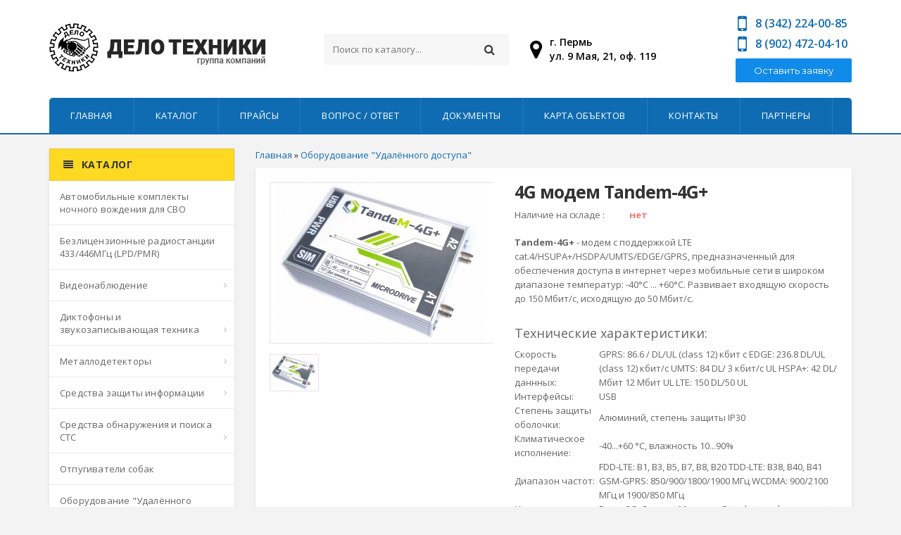

--- FILE ---
content_type: text/html; charset=utf-8
request_url: http://delotex.ru/oborudovanie-udalennogo-dostupa/4g-modem-tandem-4g
body_size: 54253
content:
<!DOCTYPE HTML PUBLIC "-//W3C//DTD HTML 4.01 Transitional//EN" "http://www.w3.org/TR/html4/loose.dtd">
<html>
	<head>
		<meta http-equiv="Content-Type" content="text/html; charset=utf-8">

		<title>Оборудование &quot;Удалённого доступа&quot; / 4G модем Tandem-4G+</title>
        <meta name="description" content="">
		<meta name="keywords" content="">

        <link rel="shortcut icon" href="/upload/favicons/favicon_5de7809b8d2b5.ico" type="image/vnd.microsoft.icon" />
        
        <meta property="og:site_name" content="Оборудование &quot;Удалённого доступа&quot; / 4G модем Tandem-4G+"/>
        <meta property="og:url" content="http://delotex.ru/oborudovanie-udalennogo-dostupa/4g-modem-tandem-4g"/>
                
        <meta name="viewport" content="width=device-width, initial-scale=1.0, user-scalable=no" />
        
        <link rel="stylesheet" href="/upload/assets/css/bootstrap.min.css" type="text/css" />
        
	    <!-- Customizable CSS -->
	    <link rel="stylesheet" href="/upload/assets/css/main.css" type="text/css" />
	    <link rel="stylesheet" href="/upload/assets/css/blue.css" type="text/css" />
	    <link rel="stylesheet" href="/upload/assets/css/owl.carousel.css" type="text/css" />
		<link rel="stylesheet" href="/upload/assets/css/owl.transitions.css" type="text/css" />
		<link rel="stylesheet" href="/upload/assets/css/rateit.css" type="text/css" />
		<link rel="stylesheet" href="/upload/assets/css/bootstrap-select.min.css" type="text/css" />
        <link rel="stylesheet" href="/upload/assets/css/lightbox.css" type="text/css">
        
        <link rel="stylesheet" href="/upload/css/style.css?v=css696ee43500d10" type="text/css" />

		<!-- Icons/Glyphs -->
		<link rel="stylesheet" href="/upload/assets/css/font-awesome.css" type="text/css" />
        <link rel="stylesheet" href="https://cdnjs.cloudflare.com/ajax/libs/font-awesome/4.5.0/css/font-awesome.min.css" />
        
        <script src="https://api-maps.yandex.ru/2.0/?load=package.full&lang=ru-RU&apikey=c1edeff4-c09f-42d5-92f5-71c2fb254c4b" type="text/javascript"></script>
      
        
        <!-- Fonts --> 
		<link href='https://fonts.googleapis.com/css?family=Roboto:300,400,500,700' rel='stylesheet' type='text/css'>
		<link href='https://fonts.googleapis.com/css?family=Open+Sans:400,300,400italic,600,600italic,700,700italic,800' rel='stylesheet' type='text/css'>
        <link href='https://fonts.googleapis.com/css?family=Montserrat:400,700' rel='stylesheet' type='text/css'>

	</head>
    
    <body class="cnt-home"><header class="header-style-1">
    <div class="main-header">
		<div class="container">
			<div class="row">
				<div class="col-xs-12 col-sm-12 col-md-4 logo-holder">
                    <div class="logo">
                    	<a href="/">
                    		<img src="/upload/image/logo.jpg" />
                    	</a>
                    </div>
                </div>
				<div class="col-xs-12 col-sm-12 col-md-3 top-search-holder">
                    <div class="search-area">
                        <form action="/katalog/" method="GET">
                            <div class="control-group">
                                <input class="search-field" name="search" placeholder="Поиск по каталогу..." />
                                <button class="search-button"></button>    
                            </div>
                        </form>
                    </div>
                </div>
				<div class="col-xs-12 col-sm-12 col-md-3 top-search-holder top-address">
                    <ul class="toggle-footer" style="">
                        <a href="/kontakty/" style="color: #000; font-size: 14px; font-weight: 600;">
                        <li class="media">
                            <div class="pull-left">
                                 <span class="icon fa-stack fa-lg">
                                        <i style="color: #060606; position:relative; top: 2px;" class="fa fa-map-marker fa-stack-1x fa-inverse"></i>
                                </span>
                            </div>
                            <div class="media-body">
                                <p>г. Пермь<br/>ул. 9 Мая, 21, оф. 119</p>
                            </div>
                        </li>
                        </a>
                    </ul>
                </div>
                <div class="col-xs-12 col-sm-12 col-md-2 top-search-holder top-phone">
                    <ul class="toggle-footer" style="">
                        <li class="media" style="margin-top: -15px;">
                            <div class="pull-left">
                                 <span class="icon fa-stack fa-lg">
                                  <i class="fa fa-mobile fa-stack-1x fa-inverse"></i>
                                </span>
                            </div>
                            <div class="media-body head-phone">
                                <p><span><span>8 (342)</span> 224-00-85</p>
                            </div>
                        </li>
                        <li class="media" style="margin-top: -10px;">
                            <div class="pull-left">
                                 <span class="icon fa-stack fa-lg">
                                  <i class="fa fa-mobile fa-stack-1x fa-inverse"></i>
                                </span>
                            </div>
                            <div class="media-body head-phone">
                                <p><span><span>8 (902)</span> 472-04-10</p>
                            </div>
                        </li>
                    </ul>
                    <a class="btn btn btn-primary" style="width: 100%" onclick="open_atom_box('call_box');" href="javascript://">Оставить заявку</a>  
                </div>
            </div>
		</div>
	</div>

    <div class="header-nav animate-dropdown">
        <div class="container">
            <div class="yamm navbar navbar-default" role="navigation">
                <div class="navbar-header">
                    <button data-target="#mc-horizontal-menu-collapse" data-toggle="collapse" class="navbar-toggle collapsed" type="button">
                        <span class="sr-only">Toggle navigation</span>
                        <span class="icon-bar"></span>
                        <span class="icon-bar"></span>
                        <span class="icon-bar"></span>
                    </button>
                </div>
                <div class="nav-bg-class">
                    <div class="navbar-collapse collapse" id="mc-horizontal-menu-collapse">
                    	<div class="nav-outer">
                    		<ul class="nav navbar-nav">
                            
                                 
                    			<li class=" yamm-fw">
                    				<a href="/">Главная</a>	
                    			</li>            
                                 
                    			<li class=" yamm-fw">
                    				<a href="/katalog/">Каталог</a>	
                    			</li>            
                                 
                    			<li class=" yamm-fw">
                    				<a href="/praysy/">Прайсы</a>	
                    			</li>            
                                 
                    			<li class=" yamm-fw">
                    				<a href="/voprosy-i-otvety/">Вопрос / ответ</a>	
                    			</li>            
                                 
                    			<li class=" yamm-fw">
                    				<a href="/normativnye-dokumenty/">Документы</a>	
                    			</li>            
                                 
                    			<li class=" yamm-fw">
                    				<a href="/karta-objektov/">Карта объектов</a>	
                    			</li>            
                                 
                    			<li class=" yamm-fw">
                    				<a href="/kontakty/">Контакты</a>	
                    			</li>            
                                                                <li class="yamm-fw">
                    				<a class="partnersLink" href="javascript://">Партнеры</a>	
                    			</li> 	
                    		</ul>
                    		<div class="clearfix"></div>				
                    	</div>
                    </div>
                </div>
            </div>
        </div>
    </div>

</header>

<!-- ============================================== HEADER : END ============================================== -->
<div class="body-content outer-top-xs" id="top-banner-and-menu">
	<div class="container">
	<div class="row">
	<!-- ============================================== SIDEBAR ============================================== -->	
		<div class="col-xs-12 col-sm-12 col-md-3 sidebar">
			
			<!-- ================================== TOP NAVIGATION ================================== -->
<div class="side-menu animate-dropdown outer-bottom-xs">
    <div class="head"><i class="icon fa fa-align-justify fa-fw"></i> Каталог</div>        
    <nav class="yamm megamenu-horizontal" role="navigation">
        <ul class="nav">
             
			<li class=" dropdown menu-item">
				<a href="/avtomobilnye-komplekty-nochnogo-vozhdeniya-dlya-svo/"  class="noSubCat">Автомобильные комплекты  ночного вождения для СВО</a>	
			               
            </li>            
             
			<li class=" dropdown menu-item">
				<a href="/bezlitsenzionnye-radiostantsii-433-446mgts-lpd-pmr/"  class="noSubCat">Безлицензионные радиостанции 433/446МГц (LPD/PMR)</a>	
			               
            </li>            
             
			<li class=" dropdown menu-item">
				<a href="/videonablyudenie/" data-hover="dropdown" data-toggle="dropdown" class="dropdown-toggle">Видеонаблюдение</a>	
			                    <ul class="dropdown-menu mega-menu">
                    <li class="yamm-content">
                        <div class="row">
                        
                             
                            <div class="col-sm-12 col-md-6">
                                <ul class="links list-unstyled">
                                    <li><a href="/videoregistratory-4-kh-kanalnye/">Видеорегистраторы 4-х канальные</a></li>
                                </ul> 
                            </div>
                             
                            <div class="col-sm-12 col-md-6">
                                <ul class="links list-unstyled">
                                    <li><a href="/videoregistratory-8-mi-kanalnye/">Видеорегистраторы 8-ми канальные</a></li>
                                </ul> 
                            </div>
                             
                            <div class="col-sm-12 col-md-6">
                                <ul class="links list-unstyled">
                                    <li><a href="/videokamery-dlya-vnutrenney-ustanovki/">Видеокамеры для внутренней установки</a></li>
                                </ul> 
                            </div>
                             
                            <div class="col-sm-12 col-md-6">
                                <ul class="links list-unstyled">
                                    <li><a href="/videokamery-dlya-ulichnoy-ustanovki/">Видеокамеры для уличной установки</a></li>
                                </ul> 
                            </div>
                             
                            <div class="col-sm-12 col-md-6">
                                <ul class="links list-unstyled">
                                    <li><a href="/avtomobilnye-mnogokanalnye-registratory-i-videokamery/">Автомобильные многоканальные регистраторы и видеокамеры</a></li>
                                </ul> 
                            </div>
                             
                            <div class="col-sm-12 col-md-6">
                                <ul class="links list-unstyled">
                                    <li><a href="/videoregistratory-16-ti-kanalnye/">Видеорегистраторы 16-ти канальные</a></li>
                                </ul> 
                            </div>
                                                                        
                        </div>
                    </li>
                </ul>
                           
            </li>            
             
			<li class=" dropdown menu-item">
				<a href="/diktofony-i-zvukozapisyvayushchaya-tekhnika/" data-hover="dropdown" data-toggle="dropdown" class="dropdown-toggle">Диктофоны и звукозаписывающая техника</a>	
			                    <ul class="dropdown-menu mega-menu">
                    <li class="yamm-content">
                        <div class="row">
                        
                             
                            <div class="col-sm-12 col-md-6">
                                <ul class="links list-unstyled">
                                    <li><a href="/diktofony-izmeneno-02-2017/">Диктофоны (изменено 06.2021)</a></li>
                                </ul> 
                            </div>
                             
                            <div class="col-sm-12 col-md-6">
                                <ul class="links list-unstyled">
                                    <li><a href="/mnogokanalnye-sistemy-zvukozapisi/">Многоканальные системы звукозаписи</a></li>
                                </ul> 
                            </div>
                                                                        
                        </div>
                    </li>
                </ul>
                           
            </li>            
             
			<li class=" dropdown menu-item">
				<a href="/metallodetektory/" data-hover="dropdown" data-toggle="dropdown" class="dropdown-toggle">Металлодетекторы</a>	
			                    <ul class="dropdown-menu mega-menu">
                    <li class="yamm-content">
                        <div class="row">
                        
                             
                            <div class="col-sm-12 col-md-6">
                                <ul class="links list-unstyled">
                                    <li><a href="/portativnye-metallodetektory/">Портативные металлодетекторы</a></li>
                                </ul> 
                            </div>
                             
                            <div class="col-sm-12 col-md-6">
                                <ul class="links list-unstyled">
                                    <li><a href="/statsionarnye-metallodetektory/">Стационарные металлодетекторы</a></li>
                                </ul> 
                            </div>
                             
                            <div class="col-sm-12 col-md-6">
                                <ul class="links list-unstyled">
                                    <li><a href="/gruntovye-metallodetektory-minoiskateli-redaktirovan-17-09-2008/">Грунтовые металлодетекторы (миноискатели) (редактирован 17.09.2008)</a></li>
                                </ul> 
                            </div>
                                                                        
                        </div>
                    </li>
                </ul>
                           
            </li>            
             
			<li class=" dropdown menu-item">
				<a href="/sredstva-zashchity-informatsii/" data-hover="dropdown" data-toggle="dropdown" class="dropdown-toggle">Средства защиты информации</a>	
			                    <ul class="dropdown-menu mega-menu">
                    <li class="yamm-content">
                        <div class="row">
                        
                             
                            <div class="col-sm-12 col-md-6">
                                <ul class="links list-unstyled">
                                    <li><a href="/ustroystva-zashchity-telefonnykh-liniy/">Устройства защиты телефонных линий.</a></li>
                                </ul> 
                            </div>
                             
                            <div class="col-sm-12 col-md-6">
                                <ul class="links list-unstyled">
                                    <li><a href="/ustroystva-zashchity-provodnykh-kommunikatsiy/">Устройства защиты проводных коммуникаций</a></li>
                                </ul> 
                            </div>
                             
                            <div class="col-sm-12 col-md-6">
                                <ul class="links list-unstyled">
                                    <li><a href="/vibro-akusticheskaya-zashchita/">Вибро-акустическая защита</a></li>
                                </ul> 
                            </div>
                             
                            <div class="col-sm-12 col-md-6">
                                <ul class="links list-unstyled">
                                    <li><a href="/radio-gbsh-i-blokiratory-radiovzryvateley/">Радио-ГБШ и блокираторы радиовзрывателей</a></li>
                                </ul> 
                            </div>
                             
                            <div class="col-sm-12 col-md-6">
                                <ul class="links list-unstyled">
                                    <li><a href="/blokiratory-sotovykh-telefonov/">Блокираторы сотовых телефонов</a></li>
                                </ul> 
                            </div>
                             
                            <div class="col-sm-12 col-md-6">
                                <ul class="links list-unstyled">
                                    <li><a href="/podaviteli-diktofonov/">Подавители диктофонов</a></li>
                                </ul> 
                            </div>
                                                                        
                        </div>
                    </li>
                </ul>
                           
            </li>            
             
			<li class=" dropdown menu-item">
				<a href="/sredstva-obnaruzheniya-i-poiska-sts/" data-hover="dropdown" data-toggle="dropdown" class="dropdown-toggle">Средства обнаружения и поиска СТС</a>	
			                    <ul class="dropdown-menu mega-menu">
                    <li class="yamm-content">
                        <div class="row">
                        
                             
                            <div class="col-sm-12 col-md-6">
                                <ul class="links list-unstyled">
                                    <li><a href="/universalnye-poiskovye-zondy/">Универсальные поисковые зонды</a></li>
                                </ul> 
                            </div>
                             
                            <div class="col-sm-12 col-md-6">
                                <ul class="links list-unstyled">
                                    <li><a href="/oborudovanie-dlya-proverki-provodnykh-liniy/">Оборудование для проверки проводных линий</a></li>
                                </ul> 
                            </div>
                             
                            <div class="col-sm-12 col-md-6">
                                <ul class="links list-unstyled">
                                    <li><a href="/obnaruzhiteli-diktofonov/">Обнаружители диктофонов</a></li>
                                </ul> 
                            </div>
                             
                            <div class="col-sm-12 col-md-6">
                                <ul class="links list-unstyled">
                                    <li><a href="/nelineynye-lokatory/">Нелинейные локаторы</a></li>
                                </ul> 
                            </div>
                             
                            <div class="col-sm-12 col-md-6">
                                <ul class="links list-unstyled">
                                    <li><a href="/indikatory-polya-interseptory-chastotomery/">Индикаторы поля, интерсепторы, частотомеры</a></li>
                                </ul> 
                            </div>
                             
                            <div class="col-sm-12 col-md-6">
                                <ul class="links list-unstyled">
                                    <li><a href="/skanery-kompleksy-radiokontrolya/">Сканеры, комплексы радиоконтроля</a></li>
                                </ul> 
                            </div>
                                                                        
                        </div>
                    </li>
                </ul>
                           
            </li>            
             
			<li class=" dropdown menu-item">
				<a href="/otpugivateli-sobak/"  class="noSubCat">Отпугиватели собак</a>	
			               
            </li>            
             
			<li class="active dropdown menu-item">
				<a href="/oborudovanie-udalennogo-dostupa/"  class="noSubCat">Оборудование &quot;Удалённого доступа&quot;</a>	
			               
            </li>            
             
			<li class=" dropdown menu-item">
				<a href="/gps-gsm-monitoring/" data-hover="dropdown" data-toggle="dropdown" class="dropdown-toggle">GPS-GSM мониторинг</a>	
			                    <ul class="dropdown-menu mega-menu">
                    <li class="yamm-content">
                        <div class="row">
                        
                             
                            <div class="col-sm-12 col-md-6">
                                <ul class="links list-unstyled">
                                    <li><a href="/personalnye-trekkery/">Персональные треккеры</a></li>
                                </ul> 
                            </div>
                             
                            <div class="col-sm-12 col-md-6">
                                <ul class="links list-unstyled">
                                    <li><a href="/gps-mayaki/">GPS-маяки</a></li>
                                </ul> 
                            </div>
                                                                        
                        </div>
                    </li>
                </ul>
                           
            </li>            
             
			<li class=" dropdown menu-item">
				<a href="/portativnye-videoregistratory/"  class="noSubCat">Портативные видеорегистраторы</a>	
			               
            </li>            
             
			<li class=" dropdown menu-item">
				<a href="/knopki-vyzova-ofitsianta-gornichnoy-okhrannika/"  class="noSubCat">Кнопки вызова: официанта, горничной, охранника</a>	
			               
            </li>            
             
			<li class=" dropdown menu-item">
				<a href="/takticheskie-podstvolnye-fonari-i-prozhektora/"  class="noSubCat">Тактические(подствольные) фонари и прожектора</a>	
			               
            </li>            
             
			<li class=" dropdown menu-item">
				<a href="/gsm-repitery/"  class="noSubCat">GSM-репитеры</a>	
			               
            </li>            
             
			<li class=" dropdown menu-item">
				<a href="/antenny-dlya-3g-modemov/"  class="noSubCat">Антенны для 3G-модемов</a>	
			               
            </li>            
                    </ul>
    </nav>
</div>
</div>

<!-- ============================================== CONTENT ============================================== -->
<div class="col-xs-12 col-sm-12 col-md-9 homebanner-holder">
<!-- ========================================== SECTION РІР‚вЂњ HERO ========================================= -->
		             
        <div class="top_page_nav">
        <a href="/">Главная</a> »
        <a href="/oborudovanie-udalennogo-dostupa/">Оборудование &quot;Удалённого доступа&quot;</a>    </div>
<div class="search-result-container m-t-10">

                
        <div class="m-t-10" style="margin-bottom: 30px;">
        <div class="detail-block single-product">
            <div class="row">
                <div class="col-xs-12 col-sm-6 col-md-5 gallery-holder">
                    <div class="product-item-holder size-big single-product-gallery small-gallery">

                    <div id="owl-single-product">
                        <div class="single-product-gallery-item" id="slide1">
                            <a data-lightbox="image-1" data-title="Gallery" href="/upload/shop/img5c6a832271728.jpeg">
                                <img class="img-responsive" alt="" src="/upload/shop/img5c6a832271728.jpeg" data-echo="/upload/shop/img5c6a832271728.jpeg" />
                            </a>
                        </div>
                    </div>

                    <div class="single-product-gallery-thumbs gallery-thumbs">
            
                        <div id="owl-single-product-thumbnails">
                            <div class="item">
                                <a data-lightbox="image-1" class="active" data-target="#owl-single-product" data-slide="1" href="/upload/shop/img5c6a832271728.jpeg">
                                    <img class="img-responsive" width="85" alt="" src="/upload/shop/img5c6a832271728.jpeg" data-echo="/upload/shop/img5c6a832271728.jpeg" />
                                </a>
                            </div>
                            
                                                    </div>
                    </div>
                </div>
            </div>       			
				<div class='col-sm-6 col-md-7 product-info-block'>
					<div class="product-info">
						<h1 class="name">4G модем Tandem-4G+</h1>

						<div class="stock-container info-container m-t-10">
							<div class="row">
								<div class="col-sm-4">
									<div class="stock-box">
										<span class="label">Наличие на складе :</span>
									</div>	
								</div>
								<div class="col-sm-8">
									<div class="stock-box">
                                        										<span class="value"><b>нет</b></span>
                                                                                
									</div>	
								</div>
							</div>	
						</div>
                        
                        
						<div class="description-container m-t-20">
						      <strong>Tandem-4G+</strong> - модем с поддержкой LTE 
cat.4/HSUPA+/HSDPA/UMTS/EDGE/GPRS, предназначенный для обеспечения 
доступа в интернет через мобильные сети в широком диапазоне температур: 
-40°С ... +60°С. Развивает входящую скорость до 150 Мбит/с, исходящую до
 50 Мбит/с.<br><br><h4>Технические характеристики:</h4>
              <table><tbody><tr>
                                                 <td>Скорость передачи даннных:</td>
          <td>GPRS: 86.6 / DL/UL (class 12) кбит
 с EDGE: 236.8 DL/UL (class 12) кбит/с UMTS: 84 DL/ 3 кбит/с UL HSPA+: 
42 DL/ Мбит 12 Мбит UL LTE: 150 DL/50 UL</td>
                </tr>
              <tr>
                                                 <td>Интерфейсы:</td>
          <td>USB</td>
                </tr>
              <tr>
                                                 <td>Степень защиты оболочки:</td>
          <td>Алюминий, степень защиты IP30</td>
                </tr>
              <tr>
                                                 <td>Климатическое исполнение:</td>
          <td>-40...+60 °С, влажность 10...90%</td>
                </tr>
              <tr>
                                                 <td>Диапазон частот:</td>
          <td>FDD-LTE: B1, B3, B5, B7, B8, B20 TDD-LTE: B38, B40, B41 GSM-GPRS: 850/900/1800/1900 МГц WCDMA: 900/2100 МГц и 1900/850 МГц</td>
                </tr>
              <tr>
                                                 <td>Управление:</td>
          <td>Ruter OS, Connect Manager, Standart modem connect</td>
                </tr>
              <tr>
                                                 <td>Чувствительность приемника:</td>
          <td>-110 dBm</td>
                </tr>
              <tr>
                                                 <td>Питание:</td>
          <td>от USB, от БП 5-26В</td>
                </tr>
              <tr>
                                                 <td>SIM-карта:</td>
          <td>Mini-SIM 25x15</td>
                </tr>
              <tr>
                                                 <td>Рабочий температурный диапазон, гр:</td>
          <td>от -40 до +60 °C</td>
                </tr>
              <tr>
                                                 <td>Габариты, мм:</td>
          <td>84х55х24</td>
                </tr>
              <tr>
                                                 <td>Масса, кг:</td>
          <td>0,1</td></tr></tbody></table>						</div>
                        
                                                
                                                
                        
						<div class="quantity-container info-container">
							<div class="row">

								<div class="col-sm-7">
									<a href="javascript://" onclick="open_atom_box('order_box');" style="padding: 10px 16px; font-size: 18px;" class="btn btn-primary"> ЗАКАЗАТЬ </a>
								</div>

							</div>
						</div>
					</div>
				</div>
			</div>
        </div>
   </div>
   </div>
	    
            
    
            </div>
        </div> 
    </div>
</div>










<div class="container" id="partnersBox" style="margin-top: 0px;">
    <div class="col-xs-12 col-sm-12 col-md-12 latest-blog">
    	<h3 class="section-title">Партнеры</h3>
    	<div class="sidebar-widget-body outer-top-xs">
    		<div class="owl-carousel sidebar-carousel special-offer custom-carousel owl-theme outer-top-xs">
                <div class="item">
                    <div class="products special-product">            
                         
                        <div class="product partner-box col-md-3">
                            <div class="product-micro">
                                <div class="row product-micro-row">
                                    <div class="col col-xs-12">
                                        <div class="product-image">
                                            <div class="image text-center">
                                                <img src="/upload/partners/img576cf210e447a.jpeg" style="width: auto; height: 50px;" />					
                                            </div>
                                        </div>
                                    </div>
                                    <div class="col col-xs-12">
                                        <div class="product-info text-center">
                                            <div class="partner-name">Фирма "КСБ"</div>
                                            <div class="product-price">	
                                                <a target="_blank" href="http://www.complexsb.ru/">http://www.complexsb.ru/</a>
                                            </div>
                                    
                                        </div>
                                    </div>
                                </div>
                            </div>
                        </div>            
                         
                        <div class="product partner-box col-md-3">
                            <div class="product-micro">
                                <div class="row product-micro-row">
                                    <div class="col col-xs-12">
                                        <div class="product-image">
                                            <div class="image text-center">
                                                <img src="/upload/partners/img576cf2724a2fb.jpeg" style="width: auto; height: 50px;" />					
                                            </div>
                                        </div>
                                    </div>
                                    <div class="col col-xs-12">
                                        <div class="product-info text-center">
                                            <div class="partner-name">Торговая марка "Amatek"</div>
                                            <div class="product-price">	
                                                <a target="_blank" href="http://amatek.su/">http://amatek.su/</a>
                                            </div>
                                    
                                        </div>
                                    </div>
                                </div>
                            </div>
                        </div>            
                         
                        <div class="product partner-box col-md-3">
                            <div class="product-micro">
                                <div class="row product-micro-row">
                                    <div class="col col-xs-12">
                                        <div class="product-image">
                                            <div class="image text-center">
                                                <img src="/upload/partners/img576cf10f1a556.jpeg" style="width: auto; height: 50px;" />					
                                            </div>
                                        </div>
                                    </div>
                                    <div class="col col-xs-12">
                                        <div class="product-info text-center">
                                            <div class="partner-name">Фирма "Телесистемы"</div>
                                            <div class="product-price">	
                                                <a target="_blank" href=""></a>
                                            </div>
                                    
                                        </div>
                                    </div>
                                </div>
                            </div>
                        </div>            
                         
                        <div class="product partner-box col-md-3">
                            <div class="product-micro">
                                <div class="row product-micro-row">
                                    <div class="col col-xs-12">
                                        <div class="product-image">
                                            <div class="image text-center">
                                                <img src="/upload/partners/img_5e1d7b532384c5e1d7b532388c.png" style="width: auto; height: 50px;" />					
                                            </div>
                                        </div>
                                    </div>
                                    <div class="col col-xs-12">
                                        <div class="product-info text-center">
                                            <div class="partner-name">Компания "Торус"</div>
                                            <div class="product-price">	
                                                <a target="_blank" href="https://tdtorus.ru/">https://tdtorus.ru/</a>
                                            </div>
                                    
                                        </div>
                                    </div>
                                </div>
                            </div>
                        </div>            
                         
                        <div class="product partner-box col-md-3">
                            <div class="product-micro">
                                <div class="row product-micro-row">
                                    <div class="col col-xs-12">
                                        <div class="product-image">
                                            <div class="image text-center">
                                                <img src="/upload/partners/img5c629c7f076d3.jpeg" style="width: auto; height: 50px;" />					
                                            </div>
                                        </div>
                                    </div>
                                    <div class="col col-xs-12">
                                        <div class="product-info text-center">
                                            <div class="partner-name">Компания Miсrodrive</div>
                                            <div class="product-price">	
                                                <a target="_blank" href="http://micro-drive.ru">http://micro-drive.ru</a>
                                            </div>
                                    
                                        </div>
                                    </div>
                                </div>
                            </div>
                        </div>            
                         
                        <div class="product partner-box col-md-3">
                            <div class="product-micro">
                                <div class="row product-micro-row">
                                    <div class="col col-xs-12">
                                        <div class="product-image">
                                            <div class="image text-center">
                                                <img src="/upload/partners/img_5e1d6629a6de05e1d6629a6e20.png" style="width: auto; height: 50px;" />					
                                            </div>
                                        </div>
                                    </div>
                                    <div class="col col-xs-12">
                                        <div class="product-info text-center">
                                            <div class="partner-name">Компания "Крокс"</div>
                                            <div class="product-price">	
                                                <a target="_blank" href="https://kroks.ru/">https://kroks.ru/</a>
                                            </div>
                                    
                                        </div>
                                    </div>
                                </div>
                            </div>
                        </div>            
                         
                        <div class="product partner-box col-md-3">
                            <div class="product-micro">
                                <div class="row product-micro-row">
                                    <div class="col col-xs-12">
                                        <div class="product-image">
                                            <div class="image text-center">
                                                <img src="/upload/partners/img5513e2a9e19e5.jpeg" style="width: auto; height: 50px;" />					
                                            </div>
                                        </div>
                                    </div>
                                    <div class="col col-xs-12">
                                        <div class="product-info text-center">
                                            <div class="partner-name">Компания Макроскоп</div>
                                            <div class="product-price">	
                                                <a target="_blank" href="http://macroscop.com">http://macroscop.com</a>
                                            </div>
                                    
                                        </div>
                                    </div>
                                </div>
                            </div>
                        </div>            
                                            </div>
                </div>
            </div>
        </div>  
    </div>
</div>



<!-- ============================================================= FOOTER ============================================================= -->
<footer id="footer" class="footer color-bg">


    <div class="footer-bottom">
        <div class="container">
            <div class="row">
                <div class="col-xs-12 col-sm-6 col-md-3">
                    <div class="module-heading">
                        <h4 class="module-title">Контакты</h4>
                    </div>

                    <div class="module-body">
                        <ul class="toggle-footer" style="">
                            <li class="media">
                                
                                <div class="pull-left">
                                     <span class="icon fa-stack fa-lg">
                                            <i class="fa fa-map-marker fa-stack-1x fa-inverse"></i>
                                    </span>
                                </div>
                                <div class="media-body">
                                    <p>г. Пермь<br/>ул. 9 Мая, 21, оф. 119</p>
                                </div>
  
                            </li>
                
                            <li class="media">
                                <div class="pull-left">
                                     <span class="icon fa-stack fa-lg">
                                      <i class="fa fa-mobile fa-stack-1x fa-inverse"></i>
                                    </span>
                                </div>
                                <div class="media-body">
                                    <p><span>8 (342)</span> 224-00-85<br />
                                    <span>8 (902)</span> 472-04-10<br />
                                    <span></span> <br />
                                    <span>8 (342)</span> 298-04-10</p>
                                </div>
                            </li>
                
                            <li class="media">
                                <div class="pull-left">
                                     <span class="icon fa-stack fa-lg">
                                      <i class="fa fa-envelope fa-stack-1x fa-inverse"></i>
                                    </span>
                                </div>
                                <div class="media-body">
                                    <span><a target="_blank" href="mailto:delotex@permonline.ru">delotex@permonline.ru</a></span>
                                </div>
                            </li> 
                        </ul>
                    </div>
                </div>
                
                
                <div class="col-xs-12 col-sm-6 col-md-3">
                    <div class="module-heading">
                        <h4 class="module-title">Режим работы</h4>
                    </div>

                    <div class="module-body">
                        <ul class="toggle-footer" style="">
                            <li class="media">
                                <div class="pull-left">
                                     <span class="icon fa-stack fa-lg">
                                            <i class="fa fa-clock-o fa-stack-1x fa-inverse"></i>
                                    </span>
                                </div>
                                <div class="media-body">
                                    <p>
                                        ПН - ЧТ: с 10-00 до 18-00<br />
ПТ: 10-00 до 17-00<br />
СБ - ВС: выходной                                    </p>
                                </div>
                            </li> 
                        </ul>
                    </div>
                </div>
                
                

                <div class="col-xs-12 col-sm-6 col-md-3">
                    <div class="module-heading">
                        <h4 class="module-title">Главное меню</h4>
                    </div><!-- /.module-heading -->

                    <div class="module-body">
                        <ul class='list-unstyled'>
                             
                			<li class=" yamm-fw">
                				<a href="/katalog/">Каталог</a>	
                			</li>            
                             
                			<li class=" yamm-fw">
                				<a href="/praysy/">Прайсы</a>	
                			</li>            
                             
                			<li class=" yamm-fw">
                				<a href="/voprosy-i-otvety/">Вопрос / ответ</a>	
                			</li>            
                             
                			<li class=" yamm-fw">
                				<a href="/normativnye-dokumenty/">Документы</a>	
                			</li>            
                             
                			<li class=" yamm-fw">
                				<a href="/karta-objektov/">Карта объектов</a>	
                			</li>            
                             
                			<li class=" yamm-fw">
                				<a href="/kontakty/">Контакты</a>	
                			</li>            
                                                    </ul>
                    </div>
                </div>

                <div class="col-xs-12 col-sm-6 col-md-3">
                    <div class="module-heading">
                        <h4 class="module-title"> </h4>
                    </div>

                    <div class="module-body  text-right">
                        <a class="btn btn-primary btn-lg" style="padding: 10px 16px; font-size: 18px;" onclick="open_atom_box('call_box');" href="javascript://">Оставить заявку</a>    
                    </div>
                </div>
            </div>
        </div>
    </div>

    <div class="copyright-bar">
        <div class="container">
            <div class="col-xs-12 col-sm-6 no-padding social" style="color: #666666;">
                   
            </div>
            <div class="col-xs-12 col-sm-6 no-padding">
                <div class="clearfix payment-methods text-right" style="color: #666666;">
                    &copy; Группа компаний «Дело Техники» 1994 - 2026                </div><!-- /.payment-methods -->
            </div>
        </div>
    </div>
</footer>
<!-- ============================================================= FOOTER : END============================================================= -->
    
    <div class="atom_modal_bg">
    
  		<div class="atom_modal" id="call_box">
			<img class="atom_modal_close" src="/upload/image/modal_close.png" onClick="open_atom_box('0');">

			<div id="call_dynamic_form">
                <div style="margin-top: 40px; margin-bottom: 15px; text-align: center; font-size: 23px; text-transform: uppercase; color: #3c3c3b">
                    Оставить заявку
                </div><div id="dynamic_form_box_1" class="dynamic_form_box">
	           <form action="/request/" method="post" id="dynamic_form_1" onSubmit="sendAjaxFormFull('dynamic_form_1', 'sect=forms&site_request=1', 'dynamic_form_box_1'); return false;">
	           <input name="send_form" type="hidden" value="1">
	           <input name="form_id" type="hidden" value="1">
	           <table><tr><td><input name='field_0' type='text' value='' placeholder='Ваше имя' ></td></tr><tr><td><input name='field_1' type='text' value='' placeholder='Контактный телефон*' required></td></tr><tr><td><input  type='submit' value='Отправить'></td></tr></table>
                <p class="conf_text">Отправляя форму, Вы принимаете <a target="_blank" href="/confidential/">политику конфиденциальности</a>, а также даете согласие на обработку своих персональных данных.</p>   
                </form></div></div>		</div>
        
        <div class="atom_modal" id="order_box">
			<img class="atom_modal_close" src="/upload/image/modal_close.png" onClick="open_atom_box('0');">

			<div id="call_dynamic_form">
                <div style="margin-top: 40px; margin-bottom: 15px; text-align: center; font-size: 23px; text-transform: uppercase; color: #3c3c3b">
                    Заказать товар
                </div><div id="dynamic_form_box_1" class="dynamic_form_box">
	           <form action="/request/" method="post" id="dynamic_form_1" onSubmit="sendAjaxFormFull('dynamic_form_1', 'sect=forms&site_request=1', 'dynamic_form_box_1'); return false;">
	           <input name="send_form" type="hidden" value="1">
	           <input name="form_id" type="hidden" value="1">
	           <table><tr><td><input name='field_0' type='text' value='' placeholder='Ваше имя' ></td></tr><tr><td><input name='field_1' type='text' value='' placeholder='Контактный телефон*' required></td></tr><tr><td><input  type='submit' value='Отправить'></td></tr></table>
                <p class="conf_text">Отправляя форму, Вы принимаете <a target="_blank" href="/confidential/">политику конфиденциальности</a>, а также даете согласие на обработку своих персональных данных.</p>   
                </form></div></div>		</div>
        
        <div class="atom_modal atom_modal_max" id="question_box">
			<img class="atom_modal_close" src="/upload/image/modal_close.png" onClick="open_atom_box('0');">

			<div id="call_dynamic_form">
            <div style="margin-top: 40px; margin-bottom: 15px; text-align: center; font-size: 23px; text-transform: uppercase; color: #3c3c3b">
                Задать вопрос
            </div><div id="dynamic_form_box_6" class="dynamic_form_box">
	           <form action="/request/" method="post" id="dynamic_form_6" onSubmit="sendAjaxFormFull('dynamic_form_6', 'sect=forms&site_request=1', 'dynamic_form_box_6'); return false;">
	           <input name="send_form" type="hidden" value="1">
	           <input name="form_id" type="hidden" value="6">
	           <table><tr><td><input name='field_0' type='text' value='' placeholder='Ваше имя' ></td></tr><tr><td><input name='field_1' type='text' value='' placeholder='Контактный E-Mail (не публикуется)*' required></td></tr><tr><td><textarea name='field_2' wrap='on' placeholder='Ваш вопрос*' required></textarea></td></tr><tr><td><input  type='submit' value='Отправить'></td></tr></table>
                <p class="conf_text">Отправляя форму, Вы принимаете <a target="_blank" href="/confidential/">политику конфиденциальности</a>, а также даете согласие на обработку своих персональных данных.</p>   
                </form></div></div>		</div>
    
    </div>
    
    <script src="/js/jquery-1.12.1.min.js"></script>
    <script type="text/javascript" src="/js/jquery-ui.min.js"></script>
	<script src="/upload/assets/js/bootstrap.min.js"></script>
	
	<script src="/upload/assets/js/bootstrap-hover-dropdown.min.js"></script>
	<script src="/upload/assets/js/owl.carousel.min.js"></script>
	
	<script src="/upload/assets/js/echo.min.js"></script>
	<script src="/upload/assets/js/jquery.easing-1.3.min.js"></script>
	<script src="/upload/assets/js/bootstrap-slider.min.js"></script>
    <script src="/upload/assets/js/jquery.rateit.min.js"></script>
    <script type="text/javascript" src="/upload/assets/js/lightbox.min.js"></script>
    <script src="/upload/assets/js/bootstrap-select.min.js"></script>
    <script src="/upload/assets/js/wow.min.js"></script>
	<script src="/upload/assets/js/scripts.js"></script>
    
    <script type="text/javascript" src="/js/main.js?v=css696ee43503f59"></script>
    <script type="text/javascript" src="/js/json.js?v=13"></script>

	<script></script>       
	</body>
</html>

--- FILE ---
content_type: text/css
request_url: http://delotex.ru/upload/css/style.css?v=css696ee43500d10
body_size: 7878
content:
.logo {
    padding: 18px 0px 25px;
}

.header-style-1 .header-nav .navbar-default .navbar-collapse .navbar-nav > li > a {
    padding: 15px 30px;
}

.sidebar .side-menu nav .nav > li > a:after {
    margin-right: -20px;
}

.sidebar .side-menu nav .nav > li > a.noSubCat:after {
    display: none !important
}

.sidebar .side-menu nav .nav > li > a {
    padding: 13px 25px 13px 15px;
}

.product-list .image {
    width: 100%;
    height: 210px;
    background-position: center center;
    background-size: contain;
    background-repeat: no-repeat
}

.item-carousel .image {
    width: 100%;
    height: 180px;
    background-position: center center;
    background-size: contain;
    background-repeat: no-repeat
}

.single-product .product-info-block .name {
    font-size: 25px;
}

.img-responsive, .thumbnail>img, .thumbnail a>img, .carousel-inner>.item>img, .carousel-inner>.item>a>img {
    margin: 0px auto;
}

.top-search-holder {
    margin-top: 35px;
}

.main-header .top-address {
    margin-top: 45px;
}

.main-header .top-phone {
    margin-top: 25px;
}

.color_box_min {
    width: 15px;
    height: 15px;
    border-radius: 15px;
    display: inline-block;
    width: 15px;
    height: 15px;
    border-radius: 15px;
    position: relative;
    top: 2px;
    margin-right: 5px;
}

.top-search-holder .fa-stack {
    width: 18px;
    line-height: 37px;
}

.top-search-holder .toggle-footer i {
    background: none;
    color: #0f6cb2;
    font-size: 30px;
}

.head-phone {
    font-size: 16px;
    font-weight: 600;
    color: #0f6cb2;
    padding-top: 7px;
}

.special-product .product {
    margin-bottom: 20px;
}

.partner-name {
    margin: 10px 0px;
    font-weight: 600;
    font-size: 14px;
}

.partner-box {
    padding-top: 20px !important;
    margin-top: 0px !important;
    margin-bottom: 20px !important;
    height: 155px;
}

ul.list {
    margin-left: 30px;
    margin-top: 20px;
}

ul.list li {
    list-style: disc;
    margin-top: 7px;
}

.main-header .top-search-holder .search-area .search-button {
    padding: 17px 19px 17px;
}

.table.pdd15 td {
    padding: 15px;
    border-bottom: 1px solid #D0D0D0;
}

.answer, .question {
    word-wrap: break-word;
    max-width: 777px;    
}

.answer blockquote {
    font-size: 13px;
    margin-top: 15px;
    color: #0f6cb2;
}

.author-box {
    margin: 10px 0px;
}

.author-box {
    margin: 10px 0px;
    padding: 0px;
}

.author-line {
    font-style: italic;
    font-weight: 600;
}

.date-line {
    color: #ababab
}

.filters-container .pagination-container ul li a {
    font-size: 14px;
    line-height: 36px;
    padding: 0 8px;
    border-radius: 5px;
}

.filters-container .pagination-container ul li.active a {
    color: #FFF;
    background: #0f6cb2;
}

.filters-container .pagination-container ul li.prev, .filters-container .pagination-container ul li.next {
    height: 25px;
    position: relative;
    top: -5px;
}

.filters-container .pagination-container ul li.prev a,
.filters-container .pagination-container ul li.next a {
    position: relative;
    top: 5px;
}

.catalog-menu {
    list-style: none;
    font-size: 16px;
    margin: 5px 0px;
    margin-left: 20px;
    font-weight: 600;
}

.catalog-menu a:hover {
    text-decoration: underline
}

.catalog-submenu {
    margin-top: 10px;
    margin-left: 15px;
    margin-bottom: 20px;
}

.catalog-submenu .catalog-menu {
    font-weight: 400;
    font-size: 14px;
}






















.atom_modal_bg {
	background: rgba(0,0,0,0.7);
	position: fixed;
	width: 100%;
	height: 100%;
	top: 0px;
	left: 0px;
	display: none;
	opacity: 0;
	transition: all 0.15s;
	z-index: 9998;
    overflow-y: auto;
}

.atom_modal_bg_full {
	background: rgba(0,0,0,0.4);
	position: fixed;
	width: 100%;
	height: 100%;
	top: 0px;
	left: 0px;
	display: none;
	opacity: 0;
	transition: all 0.15s;
	z-index: 9998;
	overflow-y: scroll;
}

.atom_modal {
	background: #FFFFFF;
	position: absolute;
	top: 4%;
	left: 50%;
	margin-left: -200px;
	width: 400px;
	height: auto;
    padding-bottom: 35px;
	opacity: 0;
	transition: all 0.3s;
	display: none;
	z-index: 9999;
	box-shadow: 0px 5px 20px rgba(0,0,0,0.3);
	border-radius: 0px;
}

.atom_modal_max {
	background: #FFFFFF;
	position: absolute;
	top: 4%;
	left: 50%;
	margin-left: -455px;
	width: 900px;
	height: auto;
	opacity: 0;
	transition: all 0.3s;
	display: none;
	z-index: 9999;
	box-shadow: 0px 5px 20px rgba(0,0,0,0.3);
	border-radius: 0px;
}

.atom_modal_active {
	top: 7% !important;
	opacity: 1 !important;
}

.atom_modal_max.atom_modal_active {
	top: 7% !important;
}

.atom_modal_bg_active {
	opacity: 1 !important;
}

.atom_modal_close {
	margin-left: calc(100% + 10px);
	margin-top: 0px;
	position: absolute;
	opacity: 0.7;
	transition: all 0.15s;
	cursor: pointer;
	width: 30px;
}

.atom_modal_close:hover {
	opacity: 1;
}


.dynamic_form_box table {
    width: 100%
}

.dynamic_form_box input[type="text"], .dynamic_form_box select, .dynamic_form_box textarea {
    padding: 10px 2.5%;
    border: 0px;
    border: 1px solid rgb(204, 204, 204);
    box-shadow: inset 3px 3px 7px rgba(0,0,0,0.05);
    border-radius: 0px;
    font-size: 14px;
    min-width: 150px;
    width: 90%;
    display: block;
    margin: 7px auto;
    transition: All 0.4s;
    background: #FFFFFF;
}

.dynamic_form_box select {
    width: 392px;
}

.dynamic_form_box input[type="text"]:focus, .dynamic_form_box textarea:focus {
    outline: none;
    border: 1px solid rgb(22, 111, 177);
}

.dynamic_form_box input[type="submit"] {
    display: block;
    height: 45px;
    line-height: 45px;
    padding: 0px 2.5%;
    font-size: 17px;
    color: #ffffff;
    text-decoration: none;
    background: #108bea;
    border: none;
    border-radius: 0px;
    margin: 7px auto;
    font-weight: 600;
    text-transform: uppercase;
    transition: All 0.3s;
    width: 90%; 
}

.dynamic_form_box input[type="submit"]:hover {
    background: #0f6cb2;  
}

.conf_text {
    width: 350px;
    display: block;
    margin: 0px auto;
    font-size: 9px;
}
.conf_text a {
    color: #000000;
}

.dynamic_form_box textarea {
    height: 140px;
}

.form_result {
    text-align: center;
    font-size: 18px;
    margin: 30px;
}

.clear_filter {
    display: inline-block;
    position: relative;
    top: 13px;
    margin-left: 20px;
}

.shop-table {
    margin-top: 15px;
    width: 80%
}

.shop-table td {
    padding: 5px;
}

.shop-table th {
    font-weight: bold;
}

.shop-table tr:nth-child(even) {
    background: #FAFAFA
}

.center_price_button {
    text-align: center;
    padding: 30px;
    background: #efefef;
    margin-top: 30px;
}



.placemark {
    width: 25px;
    height: 25px;
    border: 2px solid;
    background: #FFF;
    border-color: #D0D0D0;
    border-radius: 50%;
}

.placemark_bubble {
    width: 13px;
    height: 13px;
    position: absolute;
    transform: rotate(45deg);
    background: #D0D0D0;
    top: 100%;
    margin-top: -9px;
    left: 50%;
    margin-left: -7px;
}

.placemark_mod {
    width: 19px;
    height: 19px;
    background: linear-gradient(25deg, #FFFFFF, #FAFAFA);
    position: absolute;
    z-index: 2;
    top: 1px;
    left: 1px;
    border-radius: 50%;
}

.placemark_demontage {
    width: 20px;
    height: 20px;
    position: absolute;
    z-index: 2;
    top: 0px;
    left: 0px;
    border-radius: 50%;
    text-align: center;
    line-height: 20px;
    color: #000;
}

.placemark_demontage i {
    position: relative;
    top: 3px;
    font-size: 16px
}

.placemark_counter {
    width: 20px;
    height: 20px;
    position: absolute;
    z-index: 2;
    top: 0px;
    left: 0px;
    border-radius: 50%; 
    text-align: center;
    line-height: 25px;
    font-size: 12px;
    font-weight: 500;
	background:#FFFFFF;
	padding: 3px
}

.placemark_counter img {
    width: 14px;
    height: 14px;
    margin-top: 0px;
    position: relative;
    top: 1px;

}

--- FILE ---
content_type: application/javascript; charset=UTF-8
request_url: http://delotex.ru/js/json.js?v=13
body_size: 5608
content:
function sendJSON(form_id, action){

	$('.error_field_alert').empty().remove();

    if ($("#"+form_id+" .form_button_box")){
    	$("#"+form_id+" .form_button_box").children('input[type="submit"]').hide();
    	$("#"+form_id+" .form_button_box").append('<img class="form_preloader" src="/lk/images/preloader.gif">');
    }

	$.ajax({
		url: action,
		type : $("#"+form_id).attr('method'),
		data: $("#"+form_id).serialize(),
		success: function(result){
		    $("#"+form_id+" .form_button_box").children('input[type="submit"]').show();
    		$("#"+form_id+" .form_preloader").empty().remove();

        	var JSON_data = JSON.parse(result);
            console.log(JSON_data);

            if (JSON_data['errors'] == 0){
	            if (JSON_data['action'] === 'redirect'){
	            	location.href = decodeURIComponent(JSON_data['redirect']);

	            } else if (JSON_data['action'] === 'display_result'){
	            	$('#'+form_id).html(JSON_data['result']);

	            } else if (JSON_data['action'] === 'sendSms'){
	            	$('#phone_box').hide();
	            	$('#phone_code_box').show();
	            }

	        } else if (JSON_data['errors'] > 0){
	            var errors = JSON_data['errors_content'];
	            for (var i = 0; i < errors.length; i++){
                	$('#'+form_id+' [name="'+errors[i][0]+'"]').after('<p class="error_field_alert">'+errors[i][1]+'</p>');
                }

                if (JSON_data['error_captcha'] !== undefined && JSON_data['error_captcha'] != ''){
                	$('#'+form_id).append('<p class="error_field_alert">'+JSON_data['error_captcha']+'</p>');
                }

	            if (JSON_data['error_alert'] !== undefined && JSON_data['error_alert'] != ''){
	            	errorAlert(JSON_data['error_alert']);
	            }
	        }

		}
	});
}

function loadJSON(action){

	$.ajax({
		url: action,
		type : 'GET',
		success: function(result){
        	var JSON_data = JSON.parse(result);
            console.log(JSON_data);

            if (JSON_data['errors'] == 0){
	            if (JSON_data['action'] === 'select'){
                	var select_content = JSON_data['select_content'];
                	var select_id = JSON_data['select_id'];
                	$('#'+select_id).empty();
		            for (var i = 0; i < select_content.length; i++){
	                	$('#'+select_id).append('<option value="'+select_content[i][0]+'">'+select_content[i][1]+'</option>');
	                }

	                if (JSON_data['select_value'] > 0) $('#'+select_id+' [value="'+JSON_data['select_value']+'"]').attr("selected", "selected");
                    if (JSON_data['select_values'].length > 0){
                    	for (var i = 0; i < JSON_data['select_values'].length; i++){
	                		$('#'+select_id+' [value="'+JSON_data['select_values'][i]+'"]').attr("selected", "selected");
	                	}
                    }

	            } else if (JSON_data['action'] === 'redirect'){
	            	location.href = decodeURIComponent(JSON_data['redirect']);
	            }

	        } else if (JSON_data['errors'] > 0){
	            //var errors = JSON_data['errors_content'];
	            //console.log(errors);
	            errorAlert(JSON_data['error_alert']);
	        }

		}
	});
}

function removeJSONElem(id, remove_name, request, remove_box){
    $('body').append('<div class="confirm_bg"><div class="confirm_box">Вы подтверждаете удаление '+remove_name+'? <p><a id="remove_ok" class="confirm_ok" href="javascript:void(0)">Да</a><a id="remove_no" class="confirm_no" href="javascript:void(0)">Нет</a></p></div></div>');
    $('#remove_ok').click(function(){
		$('.confirm_bg').empty().remove();
		$.ajax({
			type: 'GET',
			url: '/lk/json/'+request,
			success: function(result){
            	var JSON_data = JSON.parse(result);
            	console.log(JSON_data);
            	if (JSON_data['errors'] > 0){
            		if (JSON_data['error_alert'] != ''){
                    	errorAlert(JSON_data['error_alert']);
            		}
            	} else {
            		$('#'+remove_box).fadeOut(200);
            	}
			}
		});
	});
	$('#remove_no').click(function(){
		$('.confirm_bg').empty().remove();
	});
}

function JSONAlert(action_name, request){

    $('body').append('<div class="confirm_bg"><div class="confirm_box">Вы подтверждаете '+action_name+' выбранных записей? <p><a id="confirm_ok" class="confirm_ok" href="javascript:void(0)">Да</a><a id="confirm_no" class="confirm_no" href="javascript:void(0)">Нет</a></p></div></div>');
    $('.contents_box').addClass('no_focus');
    $('#confirm_ok').click(function(){
		$('.confirm_bg').empty().remove();
		$('.contents_box').removeClass('no_focus');
		loadJSON(request);
	});
	$('#confirm_no').click(function(){
		$('.confirm_bg').empty().remove();
		$('.contents_box').removeClass('no_focus');
	});
}

function JSONAutocomplete(JSON_data, input){

    $(input).autocomplete({
	   source: [],
       minLength: 0,
       create: function(event, ui) {
            $(this).autocomplete("option", "source", JSON_data[$(this).attr('name')]);
       }
    }).focus(function(){
        $(this).autocomplete("search" , "");    
    }); 
}

$(function(){
	$('form[dataFormat="JSON"]').submit(function(){
		var form_id = $(this).attr('id');
		var action = $(this).attr('action');
		sendJSON(form_id, action);
		return false;
	});
});


--- FILE ---
content_type: application/javascript; charset=UTF-8
request_url: http://delotex.ru/js/main.js?v=css696ee43503f59
body_size: 12382
content:
function open_atom_box(id){
	if ($('.atom_modal_bg').css('display') === 'none' && id != '0'){
    	$('.atom_modal_bg').css('display','block');
    	$('#'+id).css('display','block');
        $('body').addClass('lock');
    	setTimeout(function(){
    		$('.atom_modal_bg').addClass('atom_modal_bg_active');
    		$('#'+id).addClass('atom_modal_active');
    	}, 100);

	} else if ($('.atom_modal_bg').css('display') === 'block'){
    	$('.atom_modal').removeClass('atom_modal_active');
    	$('.atom_modal_bg').removeClass('atom_modal_bg_active');
    	setTimeout(function(){
    		$('.atom_modal').css('display','none');
    		$('.atom_modal_bg').css('display','none');
    	}, 500);
        $('body').removeClass('lock');

	}
}

function open_atom_box_full(id){
	if ($('.atom_modal_bg_full').css('display') === 'none' && id != '0'){
    	$('html').css('overflow','hidden');
    	$('.atom_modal_bg_full').css('display','block');
    	$('#'+id).css('display','block');
    	setTimeout(function(){
    		$('.atom_modal_bg_full').addClass('atom_modal_bg_active');
    		$('#'+id).addClass('atom_modal_active');
    	}, 100);

	} else if ($('.atom_modal_bg_full').css('display') === 'block'){
    	$('.atom_modal').removeClass('atom_modal_active');
    	$('.atom_modal_bg_full').removeClass('atom_modal_bg_active');
    	setTimeout(function(){
    		$('.atom_modal').css('display','none');
    		$('.atom_modal_bg_full').css('display','none');
    	}, 500);
        $('html').css('overflow','auto');
	}
}

function sendAjaxForm(form_id, result_id){
	$.ajax({
		url: "/request/",
		type : "POST",
		data: $("#"+form_id).serialize(),
		success: function(result){
		    if (result != 'ERROR'){
				$('#'+result_id).empty().html(result);
				setTimeout(function(){
					//open_atom_box('0');
				}, 3000);
			} else {
				$('.c_error_box').remove();
			}
		}
	});
}

function sendAjax(string_url, result_id){
	$.ajax({
		url: "/request/"+string_url,
		type : "GET",
		success: function(result){
			$('#'+result_id).empty().html(result);
            console.log(result);
		}
	});
}

function sendAjaxFormContent(form_id, get_request, result_id){
	$.ajax({
		url: "/request/"+get_request,
		type : "POST",
		data: $("#"+form_id).serialize(),
		success: function(result){
			$('#'+result_id).replaceWith(result);
			setTimeout(function(){
				open_atom_box('0');
			}, 500);
		}
	});
}

function sendAjaxFormFull(form_id, get_request, result_id){
	
    var action = $('#'+form_id).attr('action');
    
    $.ajax({
		url: action+"forms?site_request=1",
		type : "POST",
		data: $("#"+form_id).serialize(),
		success: function(result){
			$('#'+result_id).empty().html('<div class="form_result">'+result+'</div>');
		}
	});
}

function sendAjaxFormFullTest(form_id, get_request, result_id){
	
    var action = $('#'+form_id).attr('action');

    $.ajax({
		url: action+"forms?site_request=1",
		type : "POST",
		data: $("#"+form_id).serialize(),
		success: function(result){
			
		}
	});
    
    $('#'+result_id).empty().html('<div class="form_result">Спасибо! Ваш запрос отправлен.<br />Мы свяжемся с Вами в ближайшее время.</div>');
 
}


	$(function(){
	   
       
       $('.openErrorAlert').click(function(){
        
            var id = $(this).attr('data-id');
            
            $(id).fadeIn(200); 
            
            $(document).mouseup(function (e){
                var container = $(id);
            
                if (!container.is(e.target) && container.has(e.target).length === 0) {
                  $(id).fadeOut(200);
                }
            });
            
       });

        $('a.serv_sub_cat_link').click(function(e){
            var id = $(this).attr('data-id');
            
            if ($('.price_'+id).css('display') === 'none')
                $('.price_'+id).slideDown(300);        
            else 
                $('.price_'+id).slideUp(300);
        });    
            

		$('a.button').click(function(e){
	        var offset = $(this).offset();
			var relativeX = (e.pageX - offset.left) - 10;
			var relativeY = (e.pageY - offset.top) - 60;
			$(this).append('<div class="clickCircle" style="margin-left:'+relativeX+'px; margin-top: '+relativeY+'px"></div>');
	     	if ($(this).hasClass('admin_action_button') == false) {
		     	var timeRemoveCircle = setTimeout(function(){
		        	$('button').children('.clickCircle').eq(0).remove();
		     	}, 1300);
	        } else {
        	    var timeRemoveCircle = setTimeout(function(){
		        	$('a.admin_action_button').children('.clickCircle').eq(0).remove();
		     	}, 1300);
	        }
		});

        $('.top_nav_val').click(function(){
        	$.scrollTo('#'+$(this).attr('box_id'), 2500, {axis:'y', offset:{top:-5}});
        	return false;
        });

        $('.bottom_arrow').click(function(){
        	$.scrollTo('#box_six_block', 1500, {axis:'y', offset:{top:-5}});
        });

		var colorBox = [];
		$('div.colorBox').each(function(){
			var cb = {
				pos: $(this).offset().top,
				type: $(this).attr('colorBox')
			}
			colorBox.push(cb);
		});

	    $(document).scroll(function(){
	    	var scrolled = $('body').scrollTop();

	    	if (scrolled > 500){
	    	    $('#lpg_bg').css('backgroundPositionY',(-90+(scrolled-500)*0.1)+'px');
	    	}

	    	$('.sale_bg').css('backgroundPositionY',((scrolled-500)*0.2)+'px');

	    });

	    $('.hidden_content').click(function(){	    	
	        if ($('#rolls_descr').css('display') === 'none') $('#rolls_descr').fadeIn(300);
	    	else $('#rolls_descr').fadeOut(300);
	    });

	});
	
	
function pGallery_init(){
		
        var i = 0;
        $('.pGallery_box').find('.pGallery').each(function(){
            $(this).attr('index', i);
            i++;         
        });
        
        $('.pGallery').unbind().click(function(){
            
	    	var elemThis = $(this);
            var thisIndex = parseInt($(this).attr('index'));
            //var src = $(this).children('img').attr('src');
            var src = $(this).attr('data-src');
	        $('body').append('<div class="pGallery_bg"><div class="pGallery_container"><img class="pGallery_load" src="/images/loading.gif"><img class="pGallery_img" src="'+src+'"></div><div class="pGallery_prev"></div><div class="pGallery_next"></div><div class="pGallery_close"></div></div>');

	        var $img = $('.pGallery_img');
	        $img.load(function(){
	           
			    $(this).children('img').removeAttr("width").removeAttr("height").css({ width: "", height: "" });
			    var width = $(this).width();
			    var height = $(this).height();
	            var new_width = width;
	            var new_height = height;

			    if ($(window).width() <= width){
			    	new_width = $(window).width() - 100;
			    	new_width_per = Math.round(new_width*100/width);
			    	new_height = Math.round(height*new_width_per/100);
	            }

	            if ($(window).height() <= new_height){
	            	height = new_height;
			    	new_height = $(window).height() - 100;
			    	new_height_per = Math.round(new_height*100/height);
			    	new_width = Math.round(new_width*new_height_per/100);
	            }

	            var width_container = new_width+20;
	            var height_container = new_height+20;
	            var margin_top = (height_container/2)*-1;
	            var margin_left = (width_container/2)*-1;

	            $('.pGallery_load').empty().remove();
	            $('.pGallery_container').animate({width: width_container+"px", height: height_container+"px", marginLeft: margin_left+"px", marginTop: margin_top+"px"}, {duration: 300, complete: function(){
	            	$('.pGallery_img').css({width: new_width+"px", height: new_height+"px", margin: 10+"px"}).fadeIn(200);
	                	var close_left = $(this).offset().left+$(this).width()+10;
	                	var close_top = (Math.round($(this).height()/2))*-1;
	                	$('.pGallery_close').css({marginLeft: close_left+"px", marginTop: close_top+"px"}).fadeIn(100);
                        var next_left = $(this).offset().left+$(this).width()+30;
                        $('.pGallery_next').css({marginLeft: next_left+"px"}).fadeIn(100);
                        var prev_left = $(this).offset().left-60;
                        $('.pGallery_prev').css({marginLeft: prev_left+"px"}).fadeIn(100);
                        
	            }});
			});
            
			$('.pGallery_bg, .pGallery_close').unbind().click(function(e){
				if ($(e.target).is('.pGallery_bg') || $(e.target).is('.pGallery_close')) pGalleryClose();
			});
            
            $('.pGallery_next, .pGallery_prev').unbind().click(function(e){                
                                  
                 var newIndex = 0;
                 if ($(this).hasClass('pGallery_next'))
                    var newIndex = thisIndex+1;    
                 else if ($(this).hasClass('pGallery_prev'))
                    var newIndex = thisIndex-1;
                    
                 if (newIndex < 0 || newIndex >= $('.pGallery').length)
                    return false;
                 
                 pGalleryClose();
                 $('.pGallery[index="'+newIndex+'"]').click();
  
			});
            
		});
	}

	function pGalleryClose(){
	   	$('.pGallery_bg').empty().remove();
	}
	
function colorPicker(){
    $('.colorPicker').each(function(){
        var thisColor = $(this).attr('data-color');
        var id = $(this).attr('id');
        
        var changeElem = $(this).attr('data-change-elem');
        var changeCss = $(this).attr('data-change-css');
        var hookID = $(this).attr('data-hook-id');
        $(this).css('background-color', thisColor);
        
        $('#'+id).colpick({
            color: thisColor,
            flat: false,
            layout: 'hex',
            onChange:function(hsb,hex,rgb,el,bySetColor) {
                $('input[name="color['+id+']"]').val(hex);
                $('#'+id).css('background', '#'+hex);
                
                if (changeCss == 'backgroundGradient'){
                    var bg1 = $('input[data-id="gradientBg1"]').val();
                    var bg2 = $('input[data-id="gradientBg2"]').val();
                    var bg3 = $('input[data-id="gradientBg3"]').val();
                    
                    if (bg1 === '#'){
                        bg1 = 'ffffff';   
                    }
                    if (bg2 === '#'){
                        bg2 = 'ffffff';   
                    }
                    if (bg3 === '#'){
                        bg3 = 'ffffff';   
                    }
                    
                    var side = $('select[name="bgGradientDeg"]').val();
                    $(changeElem).css('background', 'linear-gradient('+side+', #'+bg1+' 30%, #'+bg2+' 70%, #'+bg3+')');   
                 
                } else if (changeCss == 'basicColor'){ 
                    $('.basicBg').css('background', '#'+hex);
                    $('.basicColor').css('color', '#'+hex);
                    
                } else if (changeCss == 'subColor'){ 
                    $('.subColor').css('color', '#'+hex);   
                        
                } else {
                    $(changeElem).css(changeCss, '#'+hex);    
                }
                
                
            }
        }); 
        
        $(this).css('background', '#'+thisColor);
        $('input[name="color['+id+']"]').val(thisColor);
        
    });
}	
    
    
    
    
$(function(){
    
    colorPicker();
    
    $('.partnersLink').click(function(){
    
        var posY = $('#partnersBox').offset().top;
        $('body, html').animate({scrollTop: posY}, 1000);
        
        console.log(posY);
        
    });
    
    if ($('select').hasClass('select2')){
        $(".select2").select2();
    }
        
    if ($('select').hasClass('select2_ajax')){
        $(".select2_ajax").each(function(){  
            $(this).select2({
                ajax: {
                  url: $(this).attr('data-url'),
                  dataType: 'json',
                  delay: 250,
                  processResults: function (data) {
                    return {
                      results: data
                    };
                  },
                  cache: true
                }
            });    
        });
    }
    
    
});